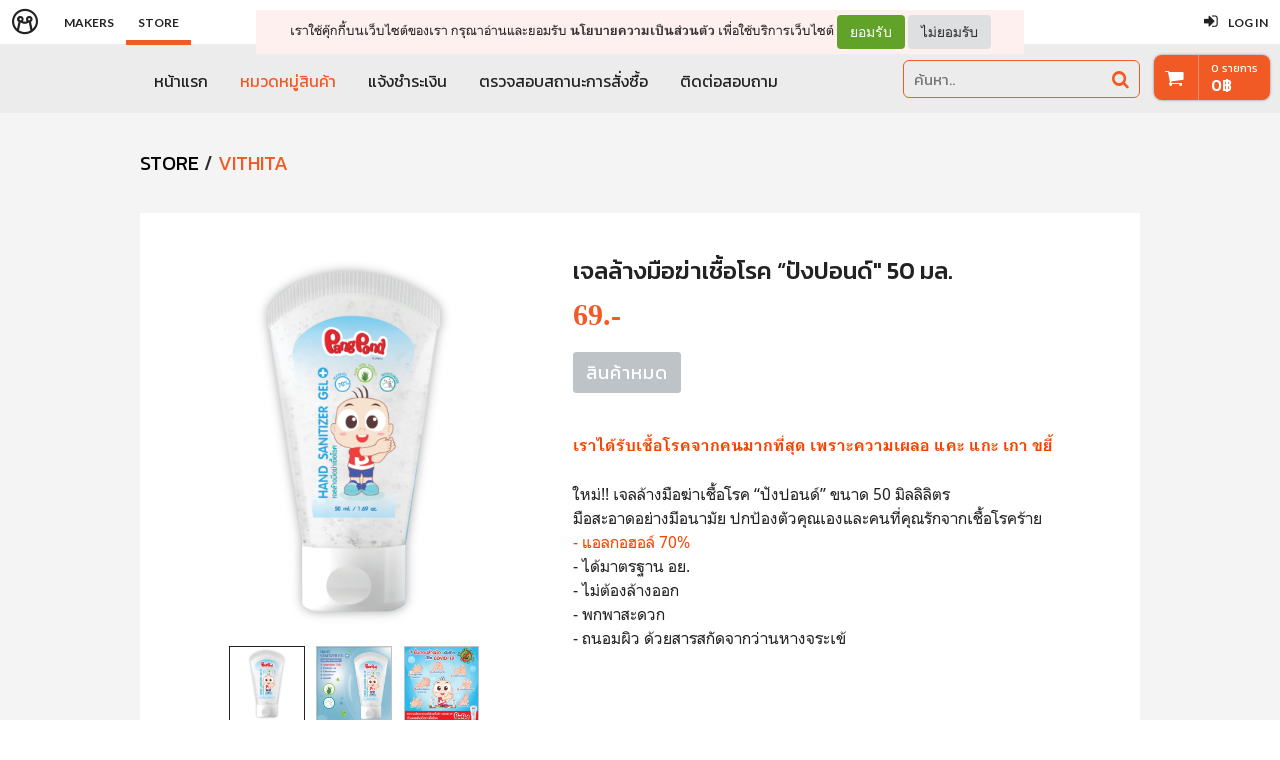

--- FILE ---
content_type: text/html; charset=UTF-8
request_url: https://store.minimore.com/vithita/items/pangpond-hand-gel
body_size: 11900
content:
<!DOCTYPE html>
<!--[if IE 8]> <html class="no-js lt-ie9" lang="en"> <![endif]-->
<!--[if gt IE 8]><!--> <html class="no-js" lang="en"> <!--<![endif]-->

<head xmlns:og="http://ogp.me/ns#">
	<meta charset="utf-8" />
	<meta content='width=device-width, initial-scale=1.0, maximum-scale=1.0, user-scalable=0, taget-densitydpi=device-dpi' name='viewport' />
	<meta name="apple-mobile-web-app-capable" content="yes" />
	<meta name="apple-mobile-web-app-status-bar-style" content="black-translucent">
	<meta property="fb:app_id" content="164221187085346" />
	<meta property="og:title" content="Vithita - เจลล้างมือฆ่าเชื้อโรค “ปังปอนด์&quot; 50 มล."/>
	<meta property="og:type"   content="website" />

	<meta name="twitter:card" content="summary_large_image">
	<meta name="twitter:site" content="@minimore_web">
	<meta name="twitter:creator" content="@minimore_web">


		<meta property="og:site_name" content="Vithita"/>
		<meta property="og:image" content="http://c.min.ms/s/thumb/large/17/itemgallery/c_1584983643.jpg" />
		<meta property="og:image:secure_url" content="https://c.min.ms/s/thumb/large/17/itemgallery/c_1584983643.jpg" />
		<!-- https://store.minimore.com/storefile/17/itemgallery/c_1584983643.jpg -->
		<meta property="og:description" content="&lt;b&gt;&lt;font color=&quot;F54400&quot;&gt;เราได้รับเชื้อโรคจากคนมากที่สุด เพราะความเผลอ แคะ แกะ เกา ขยี้&lt;/font&gt;&lt;/b&gt;

ใหม่!! เจลล้างมือฆ่าเชื้อโรค “ปังปอนด์”  ขนาด 50 มิลลิลิตร
มือสะอาดอย่างมีอนามัย ปกป้องตัวคุณเอง และคนที่คุณรักจากเชื้อโรคร้าย  
&lt;font color=&quot;F54400&quot;&gt;- แอลกอฮอล์ 70%&lt;/font&gt;
- ได้มาตรฐาน อย.  
- ไม่ต้องล้างออก
- พกพาสะดวก 
- ถนอมผิว ด้วยสารสกัดจากว่านหางจระเข้ 

&lt;iframe src=&quot;https://www.facebook.com/plugins/video.php?href=https%3A%2F%2Fwww.facebook.com%2Fpangpondclub%2Fvideos%2F2627559204177931&amp;width=500&amp;show_text=false&amp;appId=115498087307&amp;height=280&quot; width=&quot;500&quot; height=&quot;280&quot; style=&quot;border:none;overflow:hidden&quot; scrolling=&quot;no&quot; frameborder=&quot;0&quot; allowTransparency=&quot;true&quot; allow=&quot;encrypted-media&quot; allowFullScreen=&quot;true&quot;&gt;&lt;/iframe&gt;"/>

		<meta name="twitter:image" content="https://c.min.ms/s/thumb/large/17/itemgallery/c_1584983643.jpg">



	<title>Vithita - เจลล้างมือฆ่าเชื้อโรค “ปังปอนด์&quot; 50 มล.</title>
	<link rel="icon" type="image/png" href="/images/minimorefav.png">
	<link rel="apple-touch-icon-precomposed" sizes="57x57" href="/images/appicon.png" />

	<!-- MNM V.3 -->
	<link href="//fonts.googleapis.com/css?family=Lato:300,400,400italic,600,700|Raleway:300,400,500,600,700|Crete+Round:400italic|Kanit:300,400,500" rel="stylesheet" type="text/css" />

	<link rel="stylesheet" href="/css/canvas/bootstrap.css" type="text/css" />
	<link rel="stylesheet" href="/css/canvas/font-icons.css" type="text/css" />
	<link rel="stylesheet" href="/css/canvas/animate.css" type="text/css" />
	<link rel="stylesheet" href="/css/canvas/magnific-popup.css" type="text/css" />
	<link rel="stylesheet" href="https://cdn.rawgit.com/socialshares/buttons/v1.0.5/build/css/buttons.css" />

	<link rel="stylesheet" href="/css/style_canvas_mnm.css" type="text/css" />
	<!-- END MNM V.3 -->

  	<link type="text/css" media="all" rel="stylesheet" href="/css/screen_global.css" />
  	
		<!--
		<link type="text/css" media="all" rel="stylesheet" href="/css/store/screen_vithita.css" />
-->
		<link type="text/css" media="all" rel="stylesheet" href="/css/screen_global.css" />
  


  	<!-- MNM V.3 -->
  	<link rel="stylesheet" href="/css/custom_topbar_2015.css" type="text/css" />
	<link rel="stylesheet" href="/css/custom_store_2015.css" type="text/css" />
	<!-- END MNM V.3 -->

  	<script type="text/javascript" src="/libs/jquery-1.11.1.min.js"></script>
  	<script type="text/javascript" src="/libs/jquery-ui-1.11.0.js"></script>
  	<script type="text/javascript" src="/libs/jquery.quickfit.js"></script>
  	<script type="text/javascript" src="/libs/jquery.countdown.js"></script>
		<script type="text/javascript" src="//c.min.ms/libs/owl.carousel.min.js"></script>

	<script type="text/javascript" src="/libs/mustache.js"></script>
	<script src="https://cdn.rawgit.com/socialshares/buttons/v1.0.5/build/js/buttons.js"></script>

	<script type="text/javascript" src="/js/script.js?20250610"></script>
	<script type="text/javascript" src="/js/cart_202003a.js"></script>
	<script type="text/javascript" src="/js/mmapi.js"></script>



  	<!--//  //-->
	<script type="text/javascript">
	 /*
	    var adr_url = "http://minimore.com/apis/";
	    window.fbAsyncInit = function() {
	    FB.init({
	        appId   : '164221187085346',
	        oauth   : true,
	        status  : true, // check login status
	        cookie  : true, // enable cookies to allow the server to access the session
	        xfbml   : true // parse XFBML
	    });

	  };

	function fb_login(){
	    $('.waiting-process').show();
	    FB.login(function(response) {
	        if (response.authResponse) {
	            console.log('Welcome!  Fetching your information.... ');

	            access_token = response.authResponse.accessToken; //get access token
	            fbuser_id = response.authResponse.userID; //get FB UID
	            FB.api('/me', function(response) {
	                user_email = response.email; //get user email
	                username = response.username;
	                fbname =  response.name;
	                $.ajax({
	                type: "POST",
	                url: adr_url+'mobileCheckFBUser',
	                data:{
	                    fbuserid : fbuser_id,
			    fbusername : username,
	                    fbemail : user_email,
	                    fbname : fbname
	                }
	                }).done(function(msg){
	                    var result = JSON.parse(msg);
	                    if(result['error'] === 0){
	                        $('.waiting-process').hide();

	                        window.location.reload();
	                    }else{
	                        console.log('Error');
	                    }
	                })
	            });

	        } else {
	            //user hit cancel button
	            console.log('User cancelled login or did not fully authorize.');
	        }
	    }, {
	        scope: 'publish_stream,email'
	    });
	}

	//Load asyncronus
	(function(d){
	   var js, id = 'facebook-jssdk', ref = d.getElementsByTagName('script')[0];
	   if (d.getElementById(id)) {return;}
	   js = d.createElement('script'); js.id = id; js.async = true;
	   js.src = "//connect.facebook.net/en_US/all.js";
	   ref.parentNode.insertBefore(js, ref);
	}(document));

	var _gaq = _gaq || [];
	_gaq.push(['_setAccount', 'UA-44891769-1']);
	_gaq.push(['_trackPageview']);
	(function() {
	var ga = document.createElement('script'); ga.type = 'text/javascript'; ga.async = true;

	ga.src = ('https:' == document.location.protocol ? 'https://' : 'http://') + 'stats.g.doubleclick.net/dc.js';

	var s = document.getElementsByTagName('script')[0]; s.parentNode.insertBefore(ga, s);
	})();
	*/

	// (function(i,s,o,g,r,a,m){i['GoogleAnalyticsObject']=r;i[r]=i[r]||function(){
	// (i[r].q=i[r].q||[]).push(arguments)},i[r].l=1*new Date();a=s.createElement(o),
	// m=s.getElementsByTagName(o)[0];a.async=1;a.src=g;m.parentNode.insertBefore(a,m)
	// })(window,document,'script','//www.google-analytics.com/analytics.js','ga');

	// ga('create', 'UA-44891769-1', 'minimore.com');
	// ga('send', 'pageview');
	</script>

	<!-- Global site tag (gtag.js) - Google Analytics -->
	<script async src="https://www.googletagmanager.com/gtag/js?id=G-R8DCL3DBCT"></script>
	<script>
	window.dataLayer = window.dataLayer || [];
	function gtag(){dataLayer.push(arguments);}
	gtag('js', new Date());

	gtag('config', 'G-R8DCL3DBCT');
	</script>
	<!-- Hotjar Tracking Code for https://store.minimore.com/ -->
	<script>
		(function(h,o,t,j,a,r){
			h.hj=h.hj||function(){(h.hj.q=h.hj.q||[]).push(arguments)};
			h._hjSettings={hjid:6384749,hjsv:6};
			a=o.getElementsByTagName('head')[0];
			r=o.createElement('script');r.async=1;
			r.src=t+h._hjSettings.hjid+j+h._hjSettings.hjsv;
			a.appendChild(r);
		})(window,document,'https://static.hotjar.com/c/hotjar-','.js?sv=');
	</script>

	<!-- Facebook Pixel Code -->
	<script>
	!function(f,b,e,v,n,t,s){if(f.fbq)return;n=f.fbq=function(){n.callMethod?
	n.callMethod.apply(n,arguments):n.queue.push(arguments)};if(!f._fbq)f._fbq=n;
	n.push=n;n.loaded=!0;n.version='2.0';n.queue=[];t=b.createElement(e);t.async=!0;
	t.src=v;s=b.getElementsByTagName(e)[0];s.parentNode.insertBefore(t,s)}(window,
	document,'script','//connect.facebook.net/en_US/fbevents.js');
	fbq('init', '1687066034859509');
	fbq('track', 'PageView');
		fbq('track', 'ViewContent', {
			content_name: "เจลล้างมือฆ่าเชื้อโรค “ปังปอนด์&quot; 50 มล.",
			content_type: 'product',
			content_ids: ['1436'],
			value: '69',
			currency: 'THB'
		});
	</script>
	<noscript><img height="1" width="1" style="display:none"
	src="https://www.facebook.com/tr?id=1687066034859509&ev=PageView&noscript=1"
	/></noscript>
	<!-- End Facebook Pixel Code -->
</head>

<body class="no-transition stretched">

<div class="global-viewcart-section close">
	<div class="section-inner">

		<div class="action">
			<div class="action-inner">
				<span class="viewcart-close-btn"><em>ปิด </em><i class="fa fa-times-circle"></i></span>
				<a href="/cart" class="managecart-btn">จัดการรถเข็น</a>
				<a href="/cart" class="checkout-btn">ดำเนินการต่อ</a>
			</div>
		</div>
			
		<div class="section-inner-sub">	
			<div class="form-item">
				<div class="row np">	
					<ul class="cartlist" id="cart-popup">
						<li>
							<div class="cart-title">
								<div class="title">
									<span>Your Cart (0 items)</span>
								</div>
								<div class="totalprice"><span>0฿</span></div>
							</div>
						</li>
					</ul>
				</div>
			</div>
		</div>


	</div>
</div>
	
<div id="wrapper" class="wrapper clearfix">
	
	<div id="top-bar">
		<div class="clearfix">
			<div class="col_half fleft nobottommargin">
				<div class="top-links">
					<ul>
						<li><a href="http://minimore.com"><i class="mm-logo"></i></a></li>
						<li><a href="http://minimore.com/m">Makers</a></li>
						<li class="active"><a href="https://store.minimore.com">Store</a></li>
					</ul>
				</div>
			</div>
			
			<div class="col_half fright col_last nobottommargin">
				<div class="top-links">
					<ul>
							<li><a href="https://dash.minimore.com/login" class="user"><i class="icon-signin"></i><em>Log in</em></a></li>
					</ul>
				</div>
			</div>
			
			<div class="topbar-user-content">
				<ul>
					<li class="info clearfix">
						<a href="/u">
							<div class="image"><img src="" /></div>
							<div class="title"><span></span></div>
						</a>
					</li>
					<li><a href="/u"><i class="icon-cart"></i>Store: Order History</a></li>
					<li><a href="/u/profile"><i class="icon-cart"></i>Store: Profile</a></li>
					<!---->
					<!--
					<li><a href="http://minimore.com/account"><i class="icon-book2"></i>Library</a></li>
					<li><a href="http://minimore.com/account/settings"><i class="icon-line2-settings"></i>Settings</a></li>
					-->
					<li><a href="http://dash.minimore.com/logout"><i class="icon-line2-logout"></i>Logout</a></li>
				</ul>
			</div>
							
		</div>
	</div>

	<div id="privacy-bar">
	<div class="clearfix center">
	เราใช้คุ๊กกี้บนเว็บไซต์ของเรา กรุณาอ่านและยอมรับ <a href="https://minimore.com/help/policy" target="_blank" style="font-weight: bold; color: #333;">นโยบายความเป็นส่วนตัว</a> เพื่อใช้บริการเว็บไซต์
	<span class="privacy-button">
	<button class="btn" onclick="privacyAccept()" style="color: rgb(255, 255, 255); background-color: rgb(97, 162, 41);">ยอมรับ</button>
	<a class="btn" href="https://google.com" style="color: rgb(51, 51, 51); background-color: rgb(222, 223, 224);">ไม่ยอมรับ</a>
	</span>
	</div>
	</div>

	<div class="topbar-menu-section">
		<div class="section-inner">

			<div class="section-content">
				<ul class="menulist">
					<li ><a href="/home">หน้าแรก</a></li>
					<li  class="active" >
						<a href="#" class="toggle-popup">หมวดหมู่สินค้า</a>
						<div class="popup-menu">
						  <div class="popup-content">
						    <div class="list-tabmenu">
						      <ul class="nav-list">
						        <li><a href="/search?view=all">ทั้งหมด</a></li>
						        <li class="active"><a href="#" data-tab="nav-submenu-type">ประเภทหนังสือ</a></li>
						        <!-- <li><a href="#" data-tab="nav-submenu-author">นักเขียน</a></li> -->
						        <li ><a href="/search?tag=merchandise">Merchandise</a></li>
						        <li><a href="/salmonbooks">SALMON BOOKS</a></li>
						        <li><a href="/kaihuaror-studio">ขายหัวเราะ STUDIO</a></li>
						        <li><a href="/bunbooks">BUNBOOKS</a></li>
						        <li><a href="/loupe">Loupe Editions</a></li>
						        <li><a href="#" data-tab="nav-submenu-publisher">สำนักพิมพ์อื่นๆ</a></li>
						        <!-- <li><a href="#">สินค้าพิเศษ</a></li> -->
						      </ul>
						    </div>
						    <div class="list-tabcontent">
						      <div id="nav-submenu-type" class="active">
						        <ul class="nav-list">
						          <li ><a href="/search?tag=new-arrival">สินค้าใหม่</a></li>
						          <li ><a href="/search?tag=comics-illustration">การ์ตูนและภาพประกอบ</a></li>
						          <li ><a href="/search?tag=self-development">จิตวิทยาและการพัฒนาตนเอง</a></li>
						          <li ><a href="/search?tag=children">เด็กและเยาวชน</a></li>
						          <li ><a href="/search?tag=travel">ท่องเที่ยว</a></li>
						          <li ><a href="/search?tag=fiction-literature">นิยายและเรื่องสั้น</a></li>
						          <li ><a href="/search?tag=business-economics">บริหารธุรกิจและการจัดการ</a></li>
						          <li ><a href="/search?tag=culture-history">ประวัติศาสตร์และวัฒนธรรม</a></li>
						          <li ><a href="/search?tag=perspective">ประสบการณ์ชีวิต</a></li>
						          <li ><a href="/search?tag=art-design">ศิลปะและออกแบบ</a></li>
						          <li ><a href="/search?tag=politics">สังคมและการเมือง</a></li>
						          <li ><a href="/search?tag=food-health">อาหารและสุขภาพ</a></li>
						        </ul>
						      </div>
						      <div id="nav-submenu-publisher">
						        <ul class="nav-list">
						          <li><a href="a-book">A Book</a></li>
						          <li><a href="amarinbooks">Amarin How-To</a></li>
						          <li><a href="amarinkidspublishing">Amarin Kids</a></li>
						          <li><a href="avocadobooks">Avocado Books</a></li>
						          <li><a href="banluebooks">Banlue Books</a></li>
						          <li><a href="being">Be(ing)</a></li>
						          <li><a href="beatpublishing">Beat</a></li>
						          <li><a href="bibli">Bibli</a></li>
						          <li><a href="bilipublishing">BiLi</a></li>
						          <li><a href="bloomread">Bloom</a></li>
						          <li><a href="bookscape">Bookscape</a></li>
						          <li><a href="Brown-Books">Brown Books</a></li>
						          <li><a href="candide-book">Candide Book</a></li>
						          <li><a href="Common-Books">Common Books</a></li>
						          <li><a href="earnest-publishing">Earnest Publishing</a></li>
						          <li><a href="EasyPDPA">EasyPDPA</a></li>
						          <li><a href="happeningpublishing">Happening </a></li>
						          <li><a href="hummingbookspublishing">Hummingbooks</a></li>
						          <li><a href="IROAMALONE">I ROAM ALONE</a></li>
						          <li><a href="isopodbooks">Isopod books</a></li>
						          <li><a href="ladys">LADYS (ลาดิด)</a></li>
						          <li><a href="make-a-wit">Make a Wit</a></li>
						          <li><a href="nanmeebooks">Nanmee Books</a></li>
						          <li><a href="nava-books">Nava Books</a></li>
						          <li><a href="ORNTREPRENEUR">ORNTREPRENEUR</a></li>
						          <li><a href="PS">P.S.</a></li>
						          <li><a href="pastel">Pastel</a></li>
						          <li><a href="piccolo">Piccolo Publishing</a></li>
						          <li><a href="rose-publishing">Rose Publishing</a></li>
						          <li><a href="Sadatfirstsight">Sad at first sight</a></li>
						          <li><a href="salmon-goods">SALMON GOODS</a></li>
						          <li><a href="sal-Merchandise">SALMON Merchandise</a></li>
						          <li><a href="salmon-podcast">Salmon Podcast</a></li>
						          <li><a href="salt">SALT</a></li>
						          <li><a href="sandclockbooks">Sandclock Books</a></li>
						          <li><a href="shortcut">shortcut</a></li>
						          <li><a href="sophia">Sophia Publishing</a></li>
						          <li><a href="springbooks">Springbooks</a></li>
						          <li><a href="suvabha">Suvabha Charoenying</a></li>
						          <li><a href="vithita">Vithita</a></li>
						          <li><a href="WallopandFriends">Wallop and Friends</a></li>
						          <li><a href="window-mag">Window magazine</a></li>
						          <li><a href="Writers">Writers</a></li>
						          <li><a href="gammemagie">กำมะหยี่</a></li>
						          <li><a href="kaihuaror">ขายหัวเราะ</a></li>
						          <li><a href="yorkieclubth">ชมรมยอร์คเชียร์เทอร์เรียประเทศไทย</a></li>
						          <li><a href="chatchapolbook">ชัชพลบุ๊คส์</a></li>
						          <li><a href="nana">นานะ</a></li>
						          <li><a href="khr-calendar">ปฏิทินขายหัวเราะ</a></li>
						          <li><a href="happy-learners">มหาสนุก Happy Learners</a></li>
						          <li><a href="gypsygroup">ยิปซี</a></li>
						          <li><a href="between-the-line">ระหว่างบรรทัด</a></li>
						          <li><a href="other-book">สำนักพิมพ์อื่นๆ</a></li>
						          <li><a href="reading101">อ่าน 101</a></li>
						          <li><a href="readingitaly">อ่านอิตาลี</a></li>
						          <li><a href="ptk">เป็ด เต่า ควาย</a></li>
						          <li><a href="praewpublishing">แพรวสำนักพิมพ์</a></li>
						          <li><a href="Kai3">ไก่3</a></li>
						          <!-- <li><a href="/salmonbooks">SALMON BOOKS</a></li>
						          <li><a href="/bunbooks">BUNBOOKS</a></li>
						          <li><a href="/banluebooks">BANLUE BOOKS</a></li>
						          <li><a href="/make-a-wit">MAKE A WIT</a></li>
						          <li><a href="/pastel">PASTEL</a></li> -->
						        </ul>
						      </div>
						    </div>
						  </div>
						</div>
						
						<script>
						  $(document).ready(function(){	
						    $('.popup-menu .list-tabmenu .nav-list a').bind('click', function(){
						      if($(this)[0].hasAttribute('data-tab')){
						        $('.popup-menu .list-tabmenu .nav-list li').removeClass('active');
						        $('.popup-menu .list-tabcontent > div').removeClass('active');
						        $('.popup-menu .list-tabcontent #'+$(this).attr('data-tab')).addClass('active');
						        $(this).parent('li').addClass('active');
						      }
						    });
						  });
						</script>
						<style>
						#nav-submenu-publisher {
						  max-height: 70vh;
						  overflow: auto;
						}
						</style>					</li>
					<li ><a href="/payment">แจ้งชำระเงิน</a></li>
					<li ><a href="/check">ตรวจสอบสถานะการสั่งซื้อ</a></li>
					<li ><a href="/help">ติดต่อสอบถาม</a></li>
				</ul>

				<div class="new-searchboxitem">
					<form method="get" action="/search">
						<input type="text" placeholder="ค้นหา.." name="keyword">
						<button type="submit"><i class="fa fa-search"></i></button>
					</form>
				</div>
			</div>

		</div>
	</div>
	
	<div class="fixed-section header">
		<div class="section-inner">
			<div class="header-helper">
				<ul class="helper-list">
					<li class="cart">
						<div class="cart-icon"><i class="fa fa-shopping-cart"></i></div>
						<span class="cart-float-wrapper">
							<div class="cart-float-quantity"><span id="spanHeaderCartQuantity">0</span> รายการ</div>
							<div class="cart-float-price"><span id="spanHeaderCartPrice">0</span>฿</div>
						</span>
					</li>
				</ul>
			</div>
		</div>
	</div>

	<div id="globalPopModal" class="modal popup-modal" tabindex="-1" role="dialog" aria-hidden="true">
		<div class="modal-dialog">
			<button type="button" class="close" data-dismiss="modal" aria-label="Close">
				<span aria-hidden="true">&times;</span>
			</button>
			<div class="modal-content transparent">
				<div class="modal-body text-center">
					<!-- <img class="desktop" src="https://c.min.ms/s/storefile/0/image/banner5e72fca8a8012.png" />					
					<img class="mobile" src="https://c.min.ms/s/storefile/0/image/banner5e7877cbeafc5.png" /> -->
					<!-- img src="/images/bookfair2020/popup-apr-6-mobile.png" class="desktop" style="max-width: 600px" />
					<img src="/images/bookfair2020/popup-apr-6-mobile.png" class="mobile" style="max-width: 100%" / -->
				</div>
			</div>
		</div>
	</div>

	<script type="text/javascript" src="//c.min.ms/libs/bootstrap.min.js"></script>

	<script>
		$(document).ready(function(){				
			$('html,body').bind('click',function(e){
				if($('#top-bar .top-links .usermenu-btn').hasClass('active')){	
					if ($(e.target).parent('a').hasClass('usermenu-btn') || $(e.target).hasClass('usermenu-btn')){
						//do nothing
					}
					else if($(e.target).parents('div').hasClass('topbar-user-content')){
						//do nothing
					}
					else{
						$('#top-bar .topbar-user-content').hide();
						$('#top-bar .top-links .usermenu-btn').removeClass('active');
					}
				}
				if($(e.target).parents('ul').hasClass('menulist')){
					//do nothing
				}
				else{
					$('.topbar-menu-section .menulist .popup-menu').removeClass('show');
				}
			});	
			
			$('#top-bar .top-links .usermenu-btn').bind('click',function(e){
				if($(this).hasClass('active')){		
					$('#top-bar .topbar-user-content').hide();
					$(this).removeClass('active');
				}
				else{
					$('#top-bar .topbar-user-content').fadeIn(200);
					$(this).addClass('active');
				}
			});

			$('.topbar-menu-section .menulist .toggle-popup').bind('click',function(e){
				$(this).parent('li').find('.popup-menu').toggleClass('show');
			});


			const isAcceptPolicy = getCookie('acceptPolicy')
			if (isAcceptPolicy === 'yes') {
				$('#privacy-bar').hide();
			}

		});

		function getCookie(key) {
			var keyValue = document.cookie.match('(^|;) ?' + key + '=([^;]*)(;|$)');
			return keyValue ? keyValue[2] : null;
		}

		function privacyAccept() {
			document.cookie = "acceptPolicy=yes; path=/; SameSite=Strict";
			$('#privacy-bar').hide();
		}
	</script>
	<style>
	#privacy-bar {
		background-color: #fff0f0;
		z-index: 16000;
		position: fixed;
		border-bottom: 1px solid #eee;
		font-size: 13px;
		margin-left: auto;
		margin-right: auto;
		left: 0;
		right: 0;
		width: 60%;
		top: 10px;
		padding: 5px;
	}
	.privacy-button {
		display: inline;
	}
	@media(max-width:992px) {
		#privacy-bar {
			padding: 5px;
			line-height: 1.5em;
		}
		.privacy-button {
			display: block;
			padding: 5px;
		}
	}
	</style>

<div class="store-header-mini-section">
	<div class="section-inner">
		
		<div class="title">
			<a href="/">STORE</a> / 
			<a href="/vithita">Vithita</a>
		</div>
		
		<!-- <div class="store-mini-menu">
			<a href="/payment">แจ้งชำระเงิน</a> / 
			<a href="/check">ตรวจสอบสถานะการสั่งซื้อ</a> / 
			<a href="/help">ช่วยเหลือ</a>
		</div> -->
		
	</div>
</div>

<div class="store-itemdetail-section stretch-section">
	
	<div class="section-inner">
		<!-- div class="notice-text" style="background-color: #ffc; padding: 30px; margin: 30px;">
			<span style="font-size: 18px;margin-bottom: 15px;">minimore store ขออภัยในความไม่สะดวกแก่ลูกค้าทุกท่าน</span>
			<div style="font-size: 16px; line-height: 20px;">
			<span style="font-size: 16px;margin-bottom: 10px;">ทางเราขอแจ้งปิดร้านค้าชั่วคราวเพื่อจัดการรายการสินค้า 'ขายหัวเราะ ฉบับ รอยยิ้มของพระราชา' ให้เสร็จสิ้น</span>
			<span style="font-size: 16px;margin-bottom: 10px;">สำหรับลูกค้าที่สนใจหนังสือขายหัวเราะ ขณะนี้ทางเราได้ปิดรับการสั่งซื้อแล้วทุกช่องทาง</span>
			
			<span style="font-size: 16px;margin-bottom: 10px;">ท่านสามารถหาซื้อหนังสือได้ที่ร้านค้าใกล้บ้าน รวมถึง 7-11, SE-ED Book, B2S และแผงหนังสือทั่วไป</span>
			
			<span style="font-size: 16px;margin-bottom: 10px;">ท่านที่ได้สั่งซื้อไว้ สามารถติดต่อสถานะการสั่งซื้อได้จากเมนูตรวจสอบสถานะการสั่งซื้อ</span>
			<span>ขอขอบคุณลูกค้าทุกท่าน</span>
			</div>
		</div -->
	

		<div class="itemdetail-item eachitem">
			<div class="cover">
				<a class="viewimage-btn" data-url="https://c.min.ms/s/storefile/17/itemgallery/c_1584983643.jpg"><img src="https://c.min.ms/s/storefile/17/itemgallery/c_1584983643.jpg" alt="เจลล้างมือฆ่าเชื้อโรค “ปังปอนด์&quot; 50 มล." /></a>
				<div class="thumbnailitem">
					<ul class="thumbnail-list">
						<li><a><img src="https://c.min.ms/s/storefile/17/itemgallery/c_1584983643.jpg" alt="เจลล้างมือฆ่าเชื้อโรค “ปังปอนด์&quot; 50 มล."></a></li>
						<li><a><img src="https://c.min.ms/s/storefile/17/itemgallery/photo_5e78ee5bbbc1f.png" alt="เจลล้างมือฆ่าเชื้อโรค “ปังปอนด์&quot; 50 มล."></a></li>
						<li><a><img src="https://c.min.ms/s/storefile/17/itemgallery/photo_5e889fdc8ecd4.jpg" alt="เจลล้างมือฆ่าเชื้อโรค “ปังปอนด์&quot; 50 มล."></a></li>
					</ul>
				</div>
			</div>
			<div class="info">
				<span class="title">เจลล้างมือฆ่าเชื้อโรค “ปังปอนด์&quot; 50 มล.</span>
				<!---->
				<!-- span class="sub"><a href="/vithita?search="></a></span -->
				<span class="sub">
					<a href="/vithita?search="></a>
				</span>
				
				<div class="price">
					<span class="sale-price">
						
						<script>document.write(numCommas(69));</script>.-
					</span>
					<span class="full-price">
						
					</span>
					<span class="save">
						
					</span>
				</div>
				<div class="item-options">
				</div>
				<div class="action">
					<a class="addtocart-btn outofstock" data-itemid="1436" data-title="เจลล้างมือฆ่าเชื้อโรค “ปังปอนด์&quot; 50 มล.">สินค้าหมด</a>
					
					<!--
					-->
				</div>	
				<div class="spec">
					
					
				</div>
				<div class="desc">
					<span><b><font color="F54400">เราได้รับเชื้อโรคจากคนมากที่สุด เพราะความเผลอ แคะ แกะ เกา ขยี้</font></b><br />
<br />
ใหม่!! เจลล้างมือฆ่าเชื้อโรค “ปังปอนด์”  ขนาด 50 มิลลิลิตร<br />
มือสะอาดอย่างมีอนามัย ปกป้องตัวคุณเอง และคนที่คุณรักจากเชื้อโรคร้าย  <br />
<font color="F54400">- แอลกอฮอล์ 70%</font><br />
- ได้มาตรฐาน อย.  <br />
- ไม่ต้องล้างออก<br />
- พกพาสะดวก <br />
- ถนอมผิว ด้วยสารสกัดจากว่านหางจระเข้ <br />
<br />
<iframe src="https://www.facebook.com/plugins/video.php?href=https%3A%2F%2Fwww.facebook.com%2Fpangpondclub%2Fvideos%2F2627559204177931&width=500&show_text=false&appId=115498087307&height=280" width="500" height="280" style="border:none;overflow:hidden" scrolling="no" frameborder="0" allowTransparency="true" allow="encrypted-media" allowFullScreen="true"></iframe></span>
				</div>
				<div class="tags">
					<!--a href="../items?search=ปังปอนด์">#ปังปอนด์</a-->
					<a href="/search?tag=ปังปอนด์">#ปังปอนด์</a>
					<!--a href="../items?search=เจลล้างมือ">#เจลล้างมือ</a-->
					<a href="/search?tag=เจลล้างมือ">#เจลล้างมือ</a>
					<!--a href="../items?search=Food-Health">#Food-Health</a-->
					<a href="/search?tag=Food-Health">#Food-Health</a>
					<!--a href="../items?search=NoCovid">#NoCovid</a-->
					<a href="/search?tag=NoCovid">#NoCovid</a>
				</div>
			</div>
		</div>
	</div>
</div>



<!--<div class="section-header">
	<div class="inner">
		<div class="title">สินค้าอื่นที่คุณอาจจะสนใจ</div>
	</div>
</div>-->

<div class="store-product-list-section">
	<div class="section-inner">	
		
		<br/>
		<div class="section-title-alt"><span><i class="fa fa-caret-right"></i> สินค้าอื่นที่คุณอาจสนใจ</span></div>
		
		<ul class="product-list">
			<li>
				<div class="product-item eachitem">
					<div class="cover">
						<a href="https://store.minimore.com/banluebooks/items/happy-cooking"><img
								src="https://c.min.ms/s/thumb/default/4/itemgallery/c_1586958260.jpg"
						alt="วัตถุสุขโภชนา" /></a>
					</div>
					<div class="info">
						<div class="mainrow">
							<div class="row">
								<span class="title"><a href="https://store.minimore.com/banluebooks/items/happy-cooking"><span class="long">วัตถุสุขโภชนา</span><span class="short">วัตถุสุขโภชนา</span></a></span>
							</div>
							<div class="row">
								<span class="meta">
									<span class="long">Puck ไตรภัค สุภวัฒนา</span>
									<span class="short">Puck ไตรภัค สุภวัฒนา</span>
								</span>
							</div>
						</div>
						<div class="row">
							<span class="full-price">
								<script>document.write(numCommas(129));</script>.-
							</span>
							<span class="sale-price">
								<script>document.write(numCommas(116));</script>.-
								
							</span>
							<b style="display:none;"><script>document.write(numCommas(116));</script></b>
						</div>
						<div class="row">
								<a class="action-btn addtocart-btn " data-itemid="197" data-title="วัตถุสุขโภชนา"><i class="fa fa-shopping-cart"></i>เพิ่มใส่รถเข็น</a>
								
						</div>
					</div>
					
				</div>			</li>
			<li>
				<div class="product-item eachitem">
					<div class="cover">
						<a href="https://store.minimore.com/bunbooks/items/pitt2"><img
								src="https://c.min.ms/s/thumb/default/3/itemgallery/c_1762517378.png"
						alt="My Little Kitchen 2: ครัวบ้านบ้าน ภาคฤดูร้อน" /></a>
					</div>
					<div class="info">
						<div class="mainrow">
							<div class="row">
								<span class="title"><a href="https://store.minimore.com/bunbooks/items/pitt2"><span class="long">My Little Kitchen 2: ครัวบ้านบ้าน ภาคฤดูร้อน</span><span class="short">My Little Kitchen 2: ครัวบ้านบ้าน ภาคฤดูร้อน</span></a></span>
							</div>
							<div class="row">
								<span class="meta">
									<span class="long">Pittmomo</span>
									<span class="short">Pittmomo</span>
								</span>
							</div>
						</div>
						<div class="row">
							<span class="full-price">
								<script>document.write(numCommas(200));</script>.-
							</span>
							<span class="sale-price">
								<script>document.write(numCommas(180));</script>.-
								
							</span>
							<b style="display:none;"><script>document.write(numCommas(180));</script></b>
						</div>
						<div class="row">
								<a class="action-btn addtocart-btn " data-itemid="1246" data-title="My Little Kitchen 2: ครัวบ้านบ้าน ภาคฤดูร้อน"><i class="fa fa-shopping-cart"></i>เพิ่มใส่รถเข็น</a>
								
						</div>
					</div>
					
				</div>			</li>
			<li>
				<div class="product-item eachitem">
					<div class="cover">
						<a href="https://store.minimore.com/make-a-wit/items/pangpon"><img
								src="https://c.min.ms/s/thumb/default/35/itemgallery/c_1584011114.jpg"
						alt="เล่นด้วยกันกับปังปอนด์" /></a>
					</div>
					<div class="info">
						<div class="mainrow">
							<div class="row">
								<span class="title"><a href="https://store.minimore.com/make-a-wit/items/pangpon"><span class="long">เล่นด้วยกันกับปังปอนด์</span><span class="short">เล่นด้วยกันกับปังปอนด์</span></a></span>
							</div>
							<div class="row">
								<span class="meta">
									<span class="long">เรื่อง : ณิชา พีชวณิชย์, ภาพ : พี่ต่าย ขายหัวเราะ</span>
									<span class="short">เรื่อง : ณิชา พีชวณิชย์, ภาพ : พี่ต่าย ขายหัวเราะ</span>
								</span>
							</div>
						</div>
						<div class="row">
							<span class="full-price">
								<script>document.write(numCommas(95));</script>.-
							</span>
							<span class="sale-price">
								<script>document.write(numCommas(86));</script>.-
								
							</span>
							<b style="display:none;"><script>document.write(numCommas(86));</script></b>
						</div>
						<div class="row">
								<a class="action-btn addtocart-btn " data-itemid="1337" data-title="เล่นด้วยกันกับปังปอนด์"><i class="fa fa-shopping-cart"></i>เพิ่มใส่รถเข็น</a>
								
						</div>
					</div>
					
				</div>			</li>
			<li>
				<div class="product-item eachitem">
					<div class="cover">
						<a href="https://store.minimore.com/salmonbooks/items/internchef"><img
								src="https://c.min.ms/s/thumb/default/2/itemgallery/c_1583728448.jpg"
						alt="INTERNCHEF บันทึกไม่ลับ ฉบับนักศึกษาวิชาอาหาร" /></a>
					</div>
					<div class="info">
						<div class="mainrow">
							<div class="row">
								<span class="title"><a href="https://store.minimore.com/salmonbooks/items/internchef"><span class="long">INTERNCHEF บันทึกไม่ลับ ฉบับนักศึกษาวิชาอาหาร</span><span class="short">INTERNCHEF บันทึกไม่ลับ ฉบับนักศึกษาวิชาอาหาร</span></a></span>
							</div>
							<div class="row">
								<span class="meta">
									<span class="long">ชยานันท์ เมฆสุต</span>
									<span class="short">ชยานันท์ เมฆสุต</span>
								</span>
							</div>
						</div>
						<div class="row">
							<span class="full-price">
								<script>document.write(numCommas(225));</script>.-
							</span>
							<span class="sale-price">
								<script>document.write(numCommas(203));</script>.-
								
							</span>
							<b style="display:none;"><script>document.write(numCommas(203));</script></b>
						</div>
						<div class="row">
								<a class="action-btn addtocart-btn " data-itemid="1324" data-title="INTERNCHEF บันทึกไม่ลับ ฉบับนักศึกษาวิชาอาหาร"><i class="fa fa-shopping-cart"></i>เพิ่มใส่รถเข็น</a>
								
						</div>
					</div>
					
				</div>			</li>
			<li>
				<div class="product-item eachitem">
					<div class="cover">
						<a href="https://store.minimore.com/salmonbooks/items/potsclass-collectors"><img
								src="https://c.min.ms/s/thumb/default/2/itemgallery/c_1742210898.jpg"
						alt="POTS CLASS วิชาเซรามิกสร้างฉัน (COLLECTOR'S EDITION)" /></a>
					</div>
					<div class="info">
						<div class="mainrow">
							<div class="row">
								<span class="title"><a href="https://store.minimore.com/salmonbooks/items/potsclass-collectors"><span class="long">POTS CLASS วิชาเซรามิกสร้างฉัน (COLLECTOR'S EDITION)</span><span class="short">POTS CLASS วิชาเซรามิกสร้างฉัน (COLLECTOR'S EDITION)</span></a></span>
							</div>
							<div class="row">
								<span class="meta">
									<span class="long">ณพกมล อัครพงศ์ไพศาล</span>
									<span class="short">ณพกมล อัครพงศ์ไพศาล</span>
								</span>
							</div>
						</div>
						<div class="row">
							<span class="full-price">
								<script>document.write(numCommas(1185));</script>.-
							</span>
							<span class="sale-price">
								<script>document.write(numCommas(948));</script>.-
								
							</span>
							<b style="display:none;"><script>document.write(numCommas(948));</script></b>
						</div>
						<div class="row">
								<a class="action-btn addtocart-btn " data-itemid="2968" data-title="POTS CLASS วิชาเซรามิกสร้างฉัน (COLLECTOR'S EDITION)"><i class="fa fa-shopping-cart"></i>เพิ่มใส่รถเข็น</a>
								
						</div>
					</div>
					<div class="ribbon-wrapper"><div class="ribbon"><span>NEW</span></div></div>
				</div>			</li>
			<li>
				<div class="product-item eachitem">
					<div class="cover">
						<a href="https://store.minimore.com/salmonbooks/items/seelanka"><img
								src="https://c.min.ms/s/thumb/default/2/itemgallery/c_1759117710.png"
						alt="SEE LANKA เอวังที่ลังกา" /></a>
					</div>
					<div class="info">
						<div class="mainrow">
							<div class="row">
								<span class="title"><a href="https://store.minimore.com/salmonbooks/items/seelanka"><span class="long">SEE LANKA เอวังที่ลังกา</span><span class="short">SEE LANKA เอวังที่ลังกา</span></a></span>
							</div>
							<div class="row">
								<span class="meta">
									<span class="long">เขียน : โจ้บองโก้ และ รศ.ดนัย ปรีชาเพิ่มประสิทธิ์</span>
									<span class="short">เขียน : โจ้บองโก้ และ รศ.ดนัย ปรีชาเพิ่มประสิทธิ์</span>
								</span>
							</div>
						</div>
						<div class="row">
							<span class="full-price">
								<script>document.write(numCommas(345));</script>.-
							</span>
							<span class="sale-price">
								<script>document.write(numCommas(311));</script>.-
								
							</span>
							<b style="display:none;"><script>document.write(numCommas(311));</script></b>
						</div>
						<div class="row">
								<a class="action-btn addtocart-btn " data-itemid="3017" data-title="SEE LANKA เอวังที่ลังกา"><i class="fa fa-shopping-cart"></i>เพิ่มใส่รถเข็น</a>
								
						</div>
					</div>
					<div class="ribbon-wrapper"><div class="ribbon"><span>new</span></div></div>
				</div>			</li>
			<li>
				<div class="product-item eachitem">
					<div class="cover">
						<a href="https://store.minimore.com/kaihuaror-studio/items/ciel"><img
								src="https://c.min.ms/s/thumb/default/91/itemgallery/c_1758729705.jpg"
						alt="ท้องฟ้าอันอบอุ่นของชิเอลแมวมึน" /></a>
					</div>
					<div class="info">
						<div class="mainrow">
							<div class="row">
								<span class="title"><a href="https://store.minimore.com/kaihuaror-studio/items/ciel"><span class="long">ท้องฟ้าอันอบอุ่นของชิเอลแมวมึน</span><span class="short">ท้องฟ้าอันอบอุ่นของชิเอลแมวมึน</span></a></span>
							</div>
							<div class="row">
								<span class="meta">
									<span class="long">เขียน : ปัทมพร อักษรณรงค์</span>
									<span class="short">เขียน : ปัทมพร อักษรณรงค์</span>
								</span>
							</div>
						</div>
						<div class="row">
							<span class="full-price">
								<script>document.write(numCommas(280));</script>.-
							</span>
							<span class="sale-price">
								<script>document.write(numCommas(252));</script>.-
								
							</span>
							<b style="display:none;"><script>document.write(numCommas(252));</script></b>
						</div>
						<div class="row">
								<a class="action-btn addtocart-btn " data-itemid="3009" data-title="ท้องฟ้าอันอบอุ่นของชิเอลแมวมึน"><i class="fa fa-shopping-cart"></i>เพิ่มใส่รถเข็น</a>
								
						</div>
					</div>
					<div class="ribbon-wrapper"><div class="ribbon"><span>new</span></div></div>
				</div>			</li>
			<li>
				<div class="product-item eachitem">
					<div class="cover">
						<a href="https://store.minimore.com/salmonbooks/items/meritocrazy"><img
								src="https://c.min.ms/s/thumb/default/2/itemgallery/c_1758955551.png"
						alt="MERITOCRAZY ชีวิตจริงที่ชิงโชค: ระบบคุณธรรมนิยมในสังคมไม่ยุติธรรม" /></a>
					</div>
					<div class="info">
						<div class="mainrow">
							<div class="row">
								<span class="title"><a href="https://store.minimore.com/salmonbooks/items/meritocrazy"><span class="long">MERITOCRAZY ชีวิตจริงที่ชิงโชค: ระบบคุณธรรมนิยมในสังคมไม่ยุติธรรม</span><span class="short">MERITOCRAZY ชีวิตจริงที่ชิงโชค: ระบบคุณธรรมนิยมในสังคมไม่ยุติธรรม</span></a></span>
							</div>
							<div class="row">
								<span class="meta">
									<span class="long">ณัฐวุฒิ เผ่าทวี</span>
									<span class="short">ณัฐวุฒิ เผ่าทวี</span>
								</span>
							</div>
						</div>
						<div class="row">
							<span class="full-price">
								<script>document.write(numCommas(220));</script>.-
							</span>
							<span class="sale-price">
								<script>document.write(numCommas(187));</script>.-
								
							</span>
							<b style="display:none;"><script>document.write(numCommas(187));</script></b>
						</div>
						<div class="row">
								<a class="action-btn addtocart-btn " data-itemid="3013" data-title="MERITOCRAZY ชีวิตจริงที่ชิงโชค: ระบบคุณธรรมนิยมในสังคมไม่ยุติธรรม"><i class="fa fa-shopping-cart"></i>เพิ่มใส่รถเข็น</a>
								
						</div>
					</div>
					<div class="ribbon-wrapper"><div class="ribbon"><span>new</span></div></div>
				</div>			</li>
		</ul>
	</div>
</div>

<style>
.item-options div.option-label {
	color: #1d1d1d;
	font-weight: bold;
	display: inline-block;
	margin: 5px 10px 0 0;
}

.item-options a div {
	display: inline-block;
	border: solid 2px #CCC;
	padding: 5px;
	color: #1d1d1d;
	margin: 5px 10px 0 0;
}

.item-options a div img {
	width: 32px;
	height: 32px;
}

.item-options a:hover div {
	border: solid 2px #f15a25;
}

.item-options a.outofstock div {
	background-color: #DDD;
  color: #AAA;
  cursor: not-allowed;
}

.item-options a.active div {
	border: solid 2px #1d1d1d;
	background-color: #f15a25;
	color: #FFF;
}

</style>



<!--<div class="store-footer">
	<div class="section-inner">
		<div class="info">
			<span class="title">Vithita</span>
			<span class="social">
				
				
			</span>
		</div>	
	</div>
</div>-->

<script type="text/javascript">
	var _MM_STOREID = 17;

	$(document).ready(function(){
		updateInpageCart(_MM_STOREID);
	});	
</script><footer id="footer" class="dark">

	<div id="copyrights">

		<div class="container clearfix">

			<div class="col_half">
				<div class="copyright-links">
					<a href="/">Home</a> / 
					<a href="/stores">Stores</a> / 
					<a href="/payment">Payment</a> / 
					<a href="/check">Check Status</a> / 
					<a href="/help">Help</a> / 
					
				</div>
				Copyrights &copy; 2015 All Rights Reserved by Minimore 
				<a href="//store.minimore.com/images/DBD-regis-0001c.jpg" target="_blank" style="color:#555;font-size:12px;">(ทะเบียนพาณิชย์)</a><br>
			</div>

			<div class="col_half col_last tright">
				
				<div class="fright clearfix">
					<a href="https://www.facebook.com/minimoreweb" class="social-icon si-small si-borderless si-facebook">
						<i class="icon-facebook"></i>
						<i class="icon-facebook"></i>
					</a>

					<a href="https://www.twitter.com/minimoreweb" class="social-icon si-small si-borderless si-twitter">
						<i class="icon-twitter"></i>
						<i class="icon-twitter"></i>
					</a>

					<a href="https://www.instagram.com/minimoreweb" class="social-icon si-small si-borderless si-instagram">
						<i class="icon-instagram"></i>
						<i class="icon-instagram"></i>
					</a>
				</div>

				<div class="clear"></div>

				<i class="icon-envelope-alt"></i> support@minimore.com 
				<span class="middot">&middot;</span> 
				<i class="icon-phone3"></i> 02-641-9955 <br>
				<a href="https://store.minimore.com/help#contact-info">ติดต่อสอบถาม</a> <span class="middot">&middot;</span>
				<a href="https://dash.minimore.com/help/policy">นโยบายความเป็นส่วนตัว</a> <br><br><br><br><br><br> 
			</div>

		</div>

	</div><!-- #copyrights end -->

</footer>


</div>
<!--END WRAPPER -->

</div>
<!--END BODY CONTENT -->

	<script src="/bower_components/foundation/js/foundation/foundation.js"></script>
	<script src="/bower_components/foundation/js/foundation/foundation.reveal.js"></script>
	<script src="/bower_components/foundation/js/foundation/foundation.equalizer.js"></script>

	<script>
		$(document).ready(function(){
			$(document).foundation();
		});	
	</script>
	
	<div class="reveal-modal small" id="modalWebOverlay" style="z-index:999;padding:20px;border:0;" data-reveal>
			<div>
				<!-- img src="//minimore.com/images/131016/minimore.png" style="width:100%;" / -->
				<div class="center" style="margin-top:12px;">
					<a style="font-family:'Kanit'; color:#222; text-decoration:underline !important;" aria-label="Close" onclick="closeWebOverlay()">เข้าสู่เว็บไซต์</a>
				</div>
			</div>
	</div>
	
	<script>
		
		$(function () {
			// check url
			/*
			console.log("overlay check");	
			
			if (document.location.href.search("edit") == -1) {
				// not an editing url
				var cname = 'overlay2016';
				var is_show = ol_getCookie(cname);
				if (is_show == null) {
					console.log("show");
					ol_setCookie(cname, 'shown', 3600*24);
					
					// code to overlay here!
					$('#modalWebOverlay').foundation('reveal', {animation: 'none'}).on('opened.fndtn.reveal', function(e) {
			    		$('.reveal-modal-bg').css('background','rgba(0,0,0,0.8)');
			    	}).foundation('reveal', 'open');	
				}
			}
			
			console.log("overlay end");
			*/
		});
		
		function closeWebOverlay(){
			$('#modalWebOverlay').foundation('reveal', 'close')
		}
		
		function ol_setCookie(key, value, seconds) {
		    var expires = new Date();
		    expires.setTime(expires.getTime() + (seconds * 1000));
		    document.cookie = key + '=' + value + ';path=/;expires=' + expires.toUTCString();
		}
		
		function ol_getCookie(key) {
		    var keyValue = document.cookie.match('(^|;) ?' + key + '=([^;]*)(;|$)');
		    return keyValue ? keyValue[2] : null;
		}
		
	</script>
	

</body>
</html>